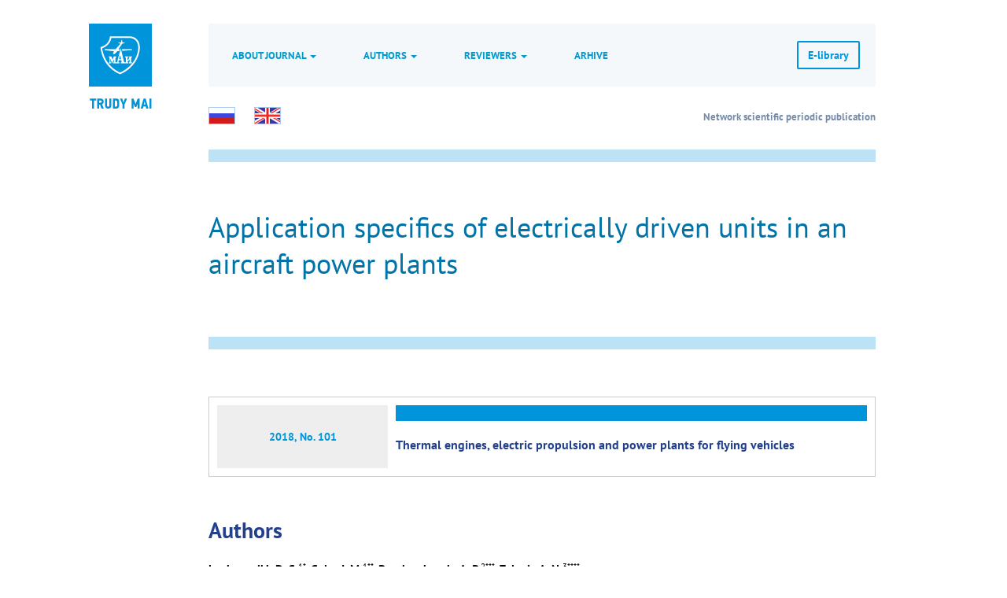

--- FILE ---
content_type: text/html; charset=UTF-8
request_url: https://trudymai.ru/eng/published.php?ID=96939
body_size: 7757
content:
<html>
<head>
<meta http-equiv="Content-Type" content="text/html; charset=UTF-8" />
<meta name="keywords" content="МАИ, московский авиационный институт, научные журналы, журнал, труды маи, наука" />
<meta name="description" content="В журнале Труды МАИ публикуются статьи, отражающие результаты научных исследований" />
<link href="/bitrix/cache/css/s4/trudymai_en/page_1f9f34455c3504dd2af1054a45a4b913/page_1f9f34455c3504dd2af1054a45a4b913_v1.css?17690080914016" type="text/css" rel="stylesheet"/>
<link href="/bitrix/cache/css/s4/trudymai_en/template_0a7714e83606e4708d78fdd2e183ae3c/template_0a7714e83606e4708d78fdd2e183ae3c_v1.css?17690080918735" type="text/css" rel="stylesheet" data-template-style="true"/>
<script  src="/bitrix/cache/js/s4/trudymai_en/template_3b76a725e23ebfa6c14928c0ea30c739/template_3b76a725e23ebfa6c14928c0ea30c739_v1.js?1769008091484"></script>

<meta charset="utf-8" />
<meta http-equiv="X-UA-Compatible" content="IE=edge" />
<meta name="viewport" content="width=device-width, initial-scale=1" />
<link rel="icon" href="https://dev.mai.ru/generic/images/favicon/1.6/favicon-2016.ico" type="image/x-icon" />
<link href="/bitrix/templates/trudymai_en/css/font.css" rel="stylesheet" />
<link href="/bitrix/templates/trudymai_en/bootstrap/css/bootstrap.min.css" rel="stylesheet" />
<link href="/bitrix/templates/trudymai_en/css/bs.css" rel="stylesheet" />
<link href="/bitrix/templates/trudymai_en/css/shared.css" rel="stylesheet" />
<link href="/bitrix/templates/trudymai_en/css/bx.css" rel="stylesheet" />

<title>Application specifics of electrically driven units in an aircraft power plants</title>
</head>

<body>
<div class="hidden">
<link href="/bitrix/css/main/font-awesome.css?143272446028777" type="text/css" rel="stylesheet" />
<div class="bx-breadcrumb" itemscope itemtype="http://schema.org/BreadcrumbList">
			<div class="bx-breadcrumb-item" id="bx_breadcrumb_0" itemprop="itemListElement" itemscope itemtype="http://schema.org/ListItem">
				
				<a href="/" title="Журнал «Труды МАИ»" itemprop="item">
					<span itemprop="name">Журнал «Труды МАИ»</span>
				</a>
				<meta itemprop="position" content="1" />
			</div>
			<div class="bx-breadcrumb-item" id="bx_breadcrumb_1" itemprop="itemListElement" itemscope itemtype="http://schema.org/ListItem">
				<i class="fa fa-angle-right"></i>
				<a href="/eng/" title="English version" itemprop="item">
					<span itemprop="name">English version</span>
				</a>
				<meta itemprop="position" content="2" />
			</div>
			<div class="bx-breadcrumb-item" id="bx_breadcrumb_2" itemprop="itemListElement" itemscope itemtype="http://schema.org/ListItem">
				<i class="fa fa-angle-right"></i>
				<a href="/eng/published.php?ID=96338" title="101" itemprop="item">
					<span itemprop="name">101</span>
				</a>
				<meta itemprop="position" content="3" />
			</div>
			<div class="bx-breadcrumb-item">
				<i class="fa fa-angle-right"></i>
				<span>Application specifics of electrically driven units in an aircraft power plants</span>
			</div><div style="clear:both"></div></div>

<div class="menu-sitemap-tree">
<ul>

	
	
						<li>
					<div class="page"></div>
					<div class="item-text"><a href="/index.php">О журнале</a></div>
				</li>
		
	
	

	
	
						<li>
					<div class="page"></div>
					<div class="item-text"><a href="/chief_editor.php">Главный редактор</a></div>
				</li>
		
	
	

	
	
						<li>
					<div class="page"></div>
					<div class="item-text"><a href="/board.php">Редакционная коллегия</a></div>
				</li>
		
	
	

	
	
						<li>
					<div class="page"></div>
					<div class="item-text"><a href="/ethics.php">Декларация об этике публикаций</a></div>
				</li>
		
	
	

	
	
						<li>
					<div class="page"></div>
					<div class="item-text"><a href="/demand.php">Требования к публикуемым статьям</a></div>
				</li>
		
	
	

	
	
						<li>
					<div class="page"></div>
					<div class="item-text"><a href="/submission.php">Порядок представления статей на публикацию</a></div>
				</li>
		
	
	

	
	
						<li>
					<div class="page"></div>
					<div class="item-text"><a href="/desicion.php">Порядок рецензирования и принятия решения о публикации статьи</a></div>
				</li>
		
	
	

	
	
						<li>
					<div class="page"></div>
					<div class="item-text"><a href="/abstract.php">Рекомендации по подготовке реферата</a></div>
				</li>
		
	
	

	
	
						<li>
					<div class="page"></div>
					<div class="item-text"><a href="/references.php">Рекомендации по подготовке пристатейного библиографического списка в романском алфавите (латинице) – «References»</a></div>
				</li>
		
	
	

	
	
						<li>
					<div class="page"></div>
					<div class="item-text"><a href="/published.php">Архив журнала</a></div>
				</li>
		
	
	

	
	
						<li>
					<div class="page"></div>
					<div class="item-text"><a href="/absracts-keywords.php">Аннотации и ключевые слова</a></div>
				</li>
		
	
	

	
	
						<li>
					<div class="page"></div>
					<div class="item-text"><a href="/bibliographic.php">Библиографические ссылки и аннотации статей</a></div>
				</li>
		
	
	

	
	
						<li>
					<div class="page"></div>
					<div class="item-text"><a href="/files.mai.ru/site/science/trudy/review_Trudy.docx">Форма рецензии (.docx)</a></div>
				</li>
		
	
	


</ul>
</div>
 
</div>




<div id="main" class="x-color-mai x-size-0">

	<div class="container">
		<div class="row">
			<div class="col-sm-2 col-md-2 col-lg-2">
				
				<div class="b-logo hidden-xs">
					<a href="https://mai.ru/" title="mai.ru" class="logo logo-label"><img src="/bitrix/templates/trudymai_en/img/logo.png" srcset="/bitrix/templates/trudymai_en/img/logo.png 1x, /bitrix/templates/trudymai_en/img/logo-2x.png 2x" alt="mai.ru" /></a>
					<a href="/eng" title="В начало" class="logo logo-title"><img src="/bitrix/templates/trudymai_en/img/label-en.png" srcset="/bitrix/templates/trudymai_en/img/label-en.png 1x, /bitrix/templates/trudymai_en/img/label-en-2x.png 2x" alt="Home page" /></a>
				</div>
				
			</div>
			<div class="col-sm-10 col-md-10 col-lg-9">
				<div class="b-nav">
				
				
				
									
					<nav class="navbar navbar-default">
						<div class="navbar-header">
							<button type="button" class="navbar-toggle collapsed" data-toggle="collapse" data-target="#navbar" aria-expanded="false" aria-controls="navbar">
								<span class="sr-only">Toggle navigation</span>
								<span class="icon-bar"></span>
								<span class="icon-bar"></span>
								<span class="icon-bar"></span>
							</button>
							
							<div class="b-logo navbar-brand visible-xs">
								<a href="https://mai.ru/" title="mai.ru" class="logo logo-label"><img src="/bitrix/templates/trudymai_en/img/logo.png" srcset="/bitrix/templates/trudymai_en/img/logo.png 1x, /bitrix/templates/trudymai_en/img/logo-2x.png 2x" alt="mai.ru" /></a>
								<a href="/eng" title="В начало" class="logo logo-title"><img src="/bitrix/templates/trudymai_en/img/label.png" srcset="/bitrix/templates/trudymai_en/img/label.png 1x, /bitrix/templates/trudymai_en/img/label-2x.png 2x" alt="Home page" /></a>									
							</div>
						</div>
						<div id="navbar" class="navbar-collapse collapse">
							<ul class="nav navbar-nav">
								<li class="dropdown">
									<a href="#" class="dropdown-toggle" data-toggle="dropdown" role="button" aria-haspopup="true" aria-expanded="false">About journal <span class="caret"></span></a>
									<ul class="dropdown-menu">
										<li><a href="/eng/about.php">About</a></li>
										<li><a href="/eng/chief_editor.php">Editor in Chief</a></li>
										<li><a href="/eng/board.php">Editorial Board</a></li>
										<li><a href="http://files.mai.ru/site/science/trudy/Statute_en.pdf">Statute of the journal (.pdf)</a></li>
									</ul>
								</li>
								<li class="dropdown">
									<a href="#" class="dropdown-toggle" data-toggle="dropdown" role="button" aria-haspopup="true" aria-expanded="false">Authors <span class="caret"></span></a>
									<ul class="dropdown-menu">
										<li><a href="/eng/ethics.php">Publication Ethics Statement</a></li>
										<li><a href="/eng/demand.php">Requirements for the published papers</a></li>
										
										<li><a href="/eng/submission.php">Order of submitting papers for publication</a></li>
										<li><a href="/eng/bibliographic.php">Bibliographic references</a></li>
										<li><a href="/eng/absracts-keywords.php">Abstracts and Keywords</a></li>
									</ul>
								</li>								
								<li class="dropdown">
									<a href="#" class="dropdown-toggle" data-toggle="dropdown" role="button" aria-haspopup="true" aria-expanded="false">Reviewers <span class="caret"></span></a>
									<ul class="dropdown-menu">
										<li><a href="/eng/ethics_reviewer.php">Publication Ethics Statement</a></li>
									</ul>
								</li>
								<li><a href="/eng/published.php">Arhive</a></li>
							</ul>
						</div>
					</nav>
				</div>
				<div class="b-subnav hidden-xs x-color-border">
			
					<a class="btn-default btn" href="https://elibrary.ru/title_about.asp?id=9178" id="subscribe">E-library</a>
					
					
								

										
					<div class="b-lang-toggler">
						<a class="btn-flag ru btn-image" title="Русскоязычная версия" href="/"><img src="/bitrix/templates/trudymai_en/img/flag-ru-32.gif" srcset="/bitrix/templates/trudymai_en/img/flag-ru-32.gif 1x, /bitrix/templates/trudymai_en/img/flag-ru-32.gif 2x" width="32" /></a>
						<a class="btn-flag uk btn-image" title="Switch to english" href="/eng/"><img src="/bitrix/templates/trudymai_en/img/flag-uk-32.gif" srcset="/bitrix/templates/trudymai_en/img/flag-uk-32.gif 1x, /bitrix/templates/trudymai_en/img/flag-uk-32.gif 2x" width="32" /></a>
					</div>

					<style type="text/css" scoped>
					
						
					@media screen and (max-width: 767px)
					{

					}					
					@media screen and (min-width: 768px) and (max-width: 991px)
					{		
						#about-tip
						{
							position : absolute;
							top : 30px;
							right : 100px;
							color : #758BA7;
						}	
					}				
					@media screen and (min-width: 992px)
					{						
						#about-tip
						{
							position : absolute;
							top : 30px;
							right : 0;
							color : #758BA7;
						}	
					}
					</style>					
					<p id="about-tip" class="text-bold text-sm j-marg-bottom-0">Network scientific periodic publication</p>
				</div>
				
				

				
				
				
				
				
				
				
				
			</div>
		</div>
		
				
		
		<div class="row">
			<div class="col-sm-12 col-sm-offset-0 col-md-10 col-md-offset-2 col-lg-9 col-lg-offset-2">
				<div class="b-separator x-color-border"></div>
			</div>
		</div>
		
		<div class="row">
			<div class="col-sm-12 col-sm-offset-0 col-md-10 col-md-offset-2 col-lg-9 col-lg-offset-2 j-relative j-m2">
				<h1 class="x-color-darkblue">Application specifics of electrically driven units in an aircraft power plants</h1>
			</div>
		</div>
		<div class="row">
			<div class="col-sm-12 col-sm-offset-0 col-md-10 col-md-offset-2 col-lg-9 col-lg-offset-2">
				<div class="b-separator x-color-border"></div>
			</div>
		</div>
		
		
		
		<div class="row">
			<div class="col-sm-12 col-sm-offset-0 col-md-10 col-md-offset-2 col-lg-9 col-lg-offset-2 j-m2">
			
			
	














	
<!--<div style="float:right"><a href="/published.php?ID=96939"><img src="/bitrix/templates/trudymai_en/images/ru.jpg"/></a></div>-->
<a id="switch-item-lang" class="hidden" data-lang="ru" href="/published.php?ID=96939"><img src="/bitrix/templates/trudymai_en/images/ru.jpg"/></a>





<div class="pubItem-info"><div class="pubItem-info-vol"><div id="volume"><a class=\"vol-name\" data-issue="101" href="/eng/published.php?ID=96338">2018, No. 101</a></div></div><div class="pubItem-info-cats"><h2 class="sectionParagraph _detail" style="margin-top:0;"></h2><h3 class="sectionParagraph _detail" style="font-size:16px;">Thermal engines, electric propulsion and power plants for flying vehicles</h3></div></div><br>

<h3 class="sectionParagraph">Аuthors</h3>
<span class="author-name _detail">Legkonogikh D. S.</span><sup>1</sup><sup>*</sup>, <span class="author-name _detail">Golev I. M.</span><sup>1</sup><sup>**</sup>, <span class="author-name _detail">Preobrazhensky A. P.</span><sup>2</sup><sup>***</sup>, <span class="author-name _detail">Zelenin A. N.</span><sup>3</sup><sup>****</sup>
<br><br>


1. Air force academy named after professor N.E. Zhukovskogo and Y. A. Gagarin, 54a Starye Bolshevikov str., Voronezh, 394064, Voronezh Region<br>
2. Voronezh Institute of high technologies, 73a, Lenina str., Voronezh, 394043, Russia<br>
3. UEC-Klimov, 11, Kantemirovskaya Str., Saint-Petersburg, 194100, Russia<br>
<br>

 *e-mail: stav-leg@mail.ru<br> **e-mail: imgolev@gmail.com<br> ***e-mail: app@vivt.ru<br> ****e-mail: z-designer@yandex.ru

<h3 class="sectionParagraph">Abstract</h3> <p style="text-align: justify;">
	 The article analyzes the work on&nbsp;the creation of&nbsp;electric drive units for aircraft and propulsion systems. The trends of&nbsp;gas turbine engines electrification are presented, the most important of&nbsp;which is&nbsp;replacement of&nbsp;mechanical and hydraulic actuators of&nbsp;propulsion unit by&nbsp;electric ones. The article demonstrates that application of&nbsp;electrically driven units in&nbsp;gas-turbine engine systems has a&nbsp;number of&nbsp;advantages associated with reduction mass and size parameters reduction, reliability increase, combat survivability and other operational properties of&nbsp;aircraft power plants. However, the effective implementation of&nbsp;these measures requires solution of&nbsp;some problematic issues of&nbsp;the development of&nbsp;onboard electric energy sources with high specific power. The review of&nbsp;domestic and foreign developments of&nbsp;electrically driven units for existing and prospective aircraft engines is&nbsp;presented. One of&nbsp;the possible options of&nbsp;fault-tolerant structural scheme of&nbsp;the fuel system of&nbsp;a&nbsp;twin-engine aircraft power plant with electric fuel pumps is&nbsp;proposed. This structural scheme will allow performing partial or&nbsp;full restoration of&nbsp;the fuel system in&nbsp;case of&nbsp;operational failures occurrence, as&nbsp;well as&nbsp;in&nbsp;the case of&nbsp;combat damages. The inference was drawn that at&nbsp;present application of&nbsp;electric drive for the units of&nbsp;relatively low power was most expedient.
</p>
<p style="text-align: justify;">
</p>
<p style="text-align: justify;">
	 For actual mass introduction of&nbsp;electrically driven units to&nbsp;aircraft systems it&nbsp;is&nbsp;necessary to&nbsp;carry out further works on&nbsp;assessing the possibility, feasibility and effectiveness of&nbsp;these measures.
</p></p>


<h3 class="sectionParagraph">Keywords:</h3> power plant, gas-turbine engine, electrically driven unit, fuel pump, automatic control system</p>

<h3 class="sectionParagraph">References</h3> <p style="text-align: justify;">
 <br>
</p>
<ol style="text-align: justify;">
	<li>
	<p>
		 Belkin Yu.S., Gulienko A.I., Gurevich O.S. Sistemy avtomaticheskogo upravleniya aviatsionnymi GTD (Automatic control systems of&nbsp;aircraft GTE), Moscow, Torus Press, 2011, 208&nbsp;p.
	</p>
 </li>
	<li>
	<p>
		 Gurevich O.S., Gulienko A.I. Klimovskie chteniya – 2017. Perspektivnye napravleniya razvitiya aviadvigatelestroeniya. Sbornik statei, (Saint Peterburg, 20&nbsp;Okt.&nbsp;2017), Saint Peterburg, Skifiya-print, 2017, pp.&nbsp;214 – 223.
	</p>
 </li>
	<li>
	<p>
		 Skibin V.A., Solonin V.I., Palkin V.A. Raboty vedushchikh aviadvigatelestroitel’nykh kompanii v&nbsp;obespechenie sozdaniya perspektivnykh aviatsionnykh dvigatelei (Works of&nbsp;leading aircraft engine companies on&nbsp;ensuring advanced aircraft engines creation), Moscow, TsIAM, 2010, 672&nbsp;p.
	</p>
 </li>
	<li>
	<p>
		 Legkonogikh D.S., Zelenin A.N. Problemy i&nbsp;perspektivy razvitiya dvigatelestroeniya. Sbornik trudov. (Samara, 22-24&nbsp;Jun.&nbsp;2016), Samara, Samarskii natsional’nyi issledovatel’skii universitet imeni akademika S.P. Koroleva, 2016, issue&nbsp;1, pp.&nbsp;207 – 208.
	</p>
 </li>
	<li>
	<p>
		 Trubaev P.A., Besedin P.V. Praktikum po&nbsp;gidravlicheskim mashinam i&nbsp;kompressoram (The workshop on&nbsp;hydraulic machinery and compressors), Belgorod, Izd-vo BelGTASM, 2001, 108&nbsp;p.
	</p>
 </li>
	<li>
	<p>
		 Stepher J. Bradbook. The case for embedded starter generator in&nbsp;military combat engine, 2009, ISABE Paper №&nbsp;2009-1242.
	</p>
 </li>
	<li>
	<p>
		 Legkonogikh D.S., Zelenin A.N. IV&nbsp;Vserossiiskaya nauchno-prakticheskaya konferentsiya “Akademicheskie Zhukovskie chteniya”. Sbornik statei, (Voronezh, 23-24 November 2016), Voronezh, VUNTs VVS “VVA”, 2017, pp.&nbsp;151 – 157.
	</p>
 </li>
	<li>
	<p>
		 A&nbsp;fly-by-wireless UAV platform based on&nbsp;a&nbsp;flexible and distributed system architecture, IEEE №&nbsp;1-4244-0726-5/06, 2006, pp.&nbsp;2359 – 2364.
	</p>
 </li>
	<li>
	<p>
		 Dedicated frequency allocation for aircraft onboard wireless systems. Boeing company. ICAO ACP WG-F Meeting, Nairobi, September 2007, available&nbsp;at:&nbsp;<a href="https://www.icao.int/safety/acp/ACPWGF/ACP-WG-F-17/WGF1719%20AVSI%20Aircraft%20Wireless%20spectrum.pdf">https://www.icao.int/safety/acp/ACPWGF/ACP-WG-F-17/WGF1719%20AVSI%20Aircraft%20Wireless%20spectrum.pdf</a>
	</p>
 </li>
	<li>
	<p>
		 Radio- frequency wireless flight-control systems, Dryden Flight Research Center. DRC-9609, NASA Tech Briefs, 2008, vol.&nbsp;21, no.&nbsp;10, 84&nbsp;p.
	</p>
 </li>
	<li>
	<p>
		 Securaplane Technologies Inc. Wireless technology intra-aircraft wireless data bus for essential and critical applications, available&nbsp;at: <a href="https://www.securaplane.com">https://www.securaplane.com</a>
	</p>
 </li>
	<li>
	<p>
		 Wireless sensor network for aircraft health monitoring. Honeywell Labs.&nbsp;2004, available&nbsp;at: <a href="http://www.arctic.umn.edu">www.arctic.umn.edu</a>. DOI: 10.1109/BROADNETS.2004.92
	</p>
 </li>
	<li>
	<p>
		 Gurevich O.S., Gol’berg F.D., Zuev S.A., Busurin V.I. Trudy MAI, 2017, no.&nbsp;93, available&nbsp;at: <a href="http://trudymai.ru/eng/published.php?ID=80286">http://trudymai.ru/eng/published.php?ID=80286</a>
	</p>
 </li>
	<li>
	<p>
		 Kreiner&nbsp;A., Lietzau K. The use of&nbsp;onboard real-time models for jet engine control. MTU Aero Engines, Germany, 2004, available&nbsp;at: <a href="http://docshare01.docshare.tips/files/5150/51504922.pdf">http://docshare01.docshare.tips/files/5150/51504922.pdf</a>
	</p>
 </li>
	<li>
	<p>
		 Legkonogikh D.S., Zelenin A.N. III Vserossiiskaya nauchno-prakticheskaya konferentsiya “Akademicheskie Zhukovskie chteniya”. Sbornik statei. (Voronezh, 25-26 noyabrya 2016), Voronezh, VUNTs VVS “VVA”, 2016. vol.&nbsp;2, pp.&nbsp;69 – 71.
	</p>
 </li>
	<li>
	<p>
		 Gurevich O.S. Sistemy avtomaticheskogo upravleniya aviatsionnymi gazoturbinnymi dvigatelyami. Trudy TsIAM №&nbsp;1346, Moscow, Torus Press, 2010, 264&nbsp;p.
	</p>
 </li>
	<li>
	<p>
		 Kontseptsiya SNTK im. N.D. Kuznetsova dlya GTD LA&nbsp;s&nbsp;polnym elektricheskim upravleniem, Aerokosmicheskoe obozrenie, 2006, no.&nbsp;1, 155&nbsp;p.
	</p>
 </li>
	<li>
	<p>
		 Zrelov V.A. Otechestvennye gazoturbinnye dvigateli. Osnovnye parametry i&nbsp;konstruktivnye skhemy (Domestic gas turbine engines. Basic parameters and structural schemes: study guide), Moscow, Mashinostroenie, 2005, 336&nbsp;p.
	</p>
 </li>
	<li>
	<p>
		 Zelenin A.N., Legkonogikh D.S. Klimovskie chteniya – 2017. Perspektivnye napravleniya razvitiya aviadvigatelestroeniya. Sbornik statei. (Saint Petersburg, 20&nbsp;Okt.&nbsp;2017), Saint Petersburg, Skifiya-print, 2017, pp.&nbsp;191 – 195.
	</p>
 </li>
	<li>
	<p>
		 Kotel’nikov V.R., Khrobystova O.V., Zrelov V.A., Ponomarev V.A. Dvigateli boevykh samoletov Rossii (The engines of&nbsp;combat aircraft of&nbsp;Russia), Rybinsk, Mediarost, 2017, 616&nbsp;p.
	</p>
 </li>
</ol>
<p>
</p>
  
<br>
<a class="btn btn-default item-download" href="/upload/iblock/654/Legkonogikh_Golev_Preobrazhenskiy_Zelenin_rus.pdf?lang=en&issue=101">Download</a><BR><BR>






		


			</div>
		</div>
	
		
		
		
			
		<div class="row">
			<div class="col-sm-12 col-sm-offset-0 col-md-10 col-md-offset-2 col-lg-9 col-lg-offset-2">
				<div class="b-separator x-color-border"></div>
								<table class="text-sm responsive text-top j-marg-top-md"><tbody><tr>
					<td class="j-padd-right">
						<p><a href="https://mai.ru">mai.ru</a> &mdash; informational site MAI</p>
						<p class="text-xs">Copyright © 2000-2026 by MAI</p>
					</td>
					<td class="text-right"><a href="https://mai.ru/auth.php?backurl=/vestnik/index.php">Вход</a></td>
				</tr></tbody></table>
				
			</div>
		</div>
			
	</div>


</div>





<script src="/bitrix/templates/trudymai_en/bootstrap/js/jquery-1.11.1.min.js"></script>
<script src="/bitrix/templates/trudymai_en/bootstrap/js/bootstrap.min.js"></script>
<!-- Yandex.Metrika counter -->
<script type="text/javascript" >
    (function (d, w, c) {
        (w[c] = w[c] || []).push(function() {
            try {
                w.yaCounter50220238 = new Ya.Metrika2({
                    id:50220238,
                    clickmap:true,
                    trackLinks:true,
                    accurateTrackBounce:true
                });
            } catch(e) { }
        });

        var n = d.getElementsByTagName("script")[0],
            s = d.createElement("script"),
            f = function () { n.parentNode.insertBefore(s, n); };
        s.type = "text/javascript";
        s.async = true;
        s.src = "https://mc.yandex.ru/metrika/tag.js";

        if (w.opera == "[object Opera]") {
            d.addEventListener("DOMContentLoaded", f, false);
        } else { f(); }
    })(document, window, "yandex_metrika_callbacks2");
</script>
<noscript><div><img src="https://mc.yandex.ru/watch/50220238" style="position:absolute; left:-9999px;" alt="" /></div></noscript>
<!-- /Yandex.Metrika counter -->
<script src="/bitrix/templates/trudymai_en/utils.js"></script>
</body>
</html>

--- FILE ---
content_type: text/css
request_url: https://trudymai.ru/bitrix/cache/css/s4/trudymai_en/page_1f9f34455c3504dd2af1054a45a4b913/page_1f9f34455c3504dd2af1054a45a4b913_v1.css?17690080914016
body_size: 908
content:


/* Start:/bitrix/templates/.default/components/bitrix/news.detail/pub_eng/style.css?13657567211245*/
/* ����� ��� ������ */
.issue_propsHeader {
	margin:0px;
}

.issue_propsTable {
	background-color:#6d6d6d;
}

.issue_propsName {
	background-color:#f3f3f3;
	font-weight:bold;
}

.issue_propsValue {
	background-color:#ffffff;
}

.issue_propsSourceList {
	margin-bottom:10px;
}



/* ����� ��� ������� */
.magazine_propsHeader {
	margin:0px;
}

.magazine_propsTable {
	background-color:#6d6d6d;
}

.magazine_propsName {
	background-color:#f3f3f3;
	font-weight:bold;
}

.magazine_propsValue {
	background-color:#ffffff;
}

.magazine_propsSourceList {
	margin-bottom:10px;
}



/* ����� ��� �������� */
.textbook_propsHeader {
	margin:0px;
}

.textbook_propsTable {
	background-color:#6d6d6d;
}

.textbook_propsName {
	background-color:#f3f3f3;
	font-weight:bold;
}

.textbook_propsValue {
	background-color:#ffffff;
}

.textbook_propsSourceList {
	margin-bottom:10px;
}


/* ����� ��� ������ */
.article_propsHeader {
	margin:0px;
}

.article_propsTable {
	background-color:#6d6d6d;
}

.article_propsName {
	background-color:#f3f3f3;
	font-weight:bold;
}

.article_propsValue {
	background-color:#ffffff;
}

.article_propsSourceList {
	margin-bottom:10px;
}
/* End */


/* Start:/bitrix/templates/.default/components/bitrix/news.list/re_publications/style.css?14283288452339*/
/* ��������� ������� ��������� ������ */
.list_element{
	MARGIN:0PX;
	padding:0px;
}
.list_element td{
	padding-top:5px;
	padding-bottom:5px;
	MARGIN:0PX;
}


/*--------------------------------------------*/
/* �������� ������� */
.sectionParagraph {
	padding:0px;
	MARGIN:0PX;
	padding-top:5px;
	padding-bottom:0px;
	color: #23408F;
}


/*-----------------------------------------*/
/* ������ */
.authorsParagraph {
	MARGIN:0PX;
	padding:0px;
	Font-size: 90%;
	color:#4F4F4F;	
}


/*-----------------------------------------*/
/* ������� ������ */
A.hyde_link {
	Text-decoration: none;
	color: #4F4F4F;
}
A.hyde_link:hover {
	Text-decoration: underline;
	color: RED;
}
A.hyde_link:focus {
	Text-decoration: underline;
}


/*-----------------------------------------*/
/* ���������� ��������� */
.propsHeader {
	Font-size: 110%;
	MARGIN:0PX;
	padding:0px;
	margin-top:0px;
	margin-bottom:0px;
}


.default_announceParagraph {
	margin:0px;
	margin-top:10px;
}

.default_chaps_hr {
	margin:0px;
	margin-top:15px;
	margin-bottom:15px;
	background-color:#663333;
}

.default_pubs_hr {
	margin:0px;
	margin-top:10px;
	margin-bottom:10px;
	background-color:#E0E0E0;
}




/* ����� ��� ������ */
.issue_announceParagraph {
	margin:0px;
	margin-top:10px;
}


.issue_chaps_hr {
	margin:0px;
	margin-top:15px;
	margin-bottom:15px;
	background-color:#663333;
}

.issue_pubs_hr {
	margin:0px;
	margin-top:10px;
	margin-bottom:10px;
	background-color:#E0E0E0;
}




/* ����� ��� ������� */
.magazine_announceParagraph {
	margin:0px;
	margin-top:10px;
}


.magazine_chaps_hr {
	margin:0px;
	margin-top:15px;
	margin-bottom:15px;
	background-color:#663333;
}

.magazine_pubs_hr {
	margin:0px;
	margin-top:10px;
	margin-bottom:10px;
	background-color:#E0E0E0;
}




/* ����� ��� �������� */
.textbook_announceParagraph {
	margin:0px;
	margin-top:10px;
}


.textbook_chaps_hr {
	margin:0px;
	margin-top:15px;
	margin-bottom:15px;
	background-color:#663333;
}

.textbook_pubs_hr {
	margin:0px;
	margin-top:10px;
	margin-bottom:10px;
	background-color:#E0E0E0;
}




/* ����� ��� ������ */
.article_announceParagraph {
	margin:0px;
	margin-top:10px;
}


.article_chaps_hr {
	margin:0px;
	margin-top:15px;
	margin-bottom:15px;
	background-color:#663333;
}

.article_pubs_hr {
	margin:0px;
	margin-top:10px;
	margin-bottom:10px;
	background-color:#E0E0E0;
}



/* End */
/* /bitrix/templates/.default/components/bitrix/news.detail/pub_eng/style.css?13657567211245 */
/* /bitrix/templates/.default/components/bitrix/news.list/re_publications/style.css?14283288452339 */


--- FILE ---
content_type: text/css
request_url: https://trudymai.ru/bitrix/cache/css/s4/trudymai_en/template_0a7714e83606e4708d78fdd2e183ae3c/template_0a7714e83606e4708d78fdd2e183ae3c_v1.css?17690080918735
body_size: 2090
content:


/* Start:/bitrix/components/bitrix/breadcrumb/templates/.default/style.min.css?1479800461467*/
.bx-breadcrumb{margin:10px 0}.bx-breadcrumb i{color:#b5bdc2;line-height:13px;font-size:12px;vertical-align:middle;margin-right:5px}.bx-breadcrumb .bx-breadcrumb-item{float:left;margin-bottom:10px;white-space:nowrap;line-height:13px;vertical-align:middle;margin-right:10px}.bx-breadcrumb .bx-breadcrumb-item span{font-family:"Open Sans",Arial,"Helvetica Neue",Helvetica,sans-serif;font-size:13px;white-space:normal}.bx-breadcrumb .bx-breadcrumb-item a{border-bottom:0}
/* End */


/* Start:/bitrix/components/bitrix/menu/templates/list/style.css?1370332521897*/
/*div.menu-sitemap-tree
{
	font-size:100%;
}

div.menu-sitemap-tree ul
{
	list-style-type: none;
	margin: 0; 
	padding: 0 1em 0 0;
}

div.menu-sitemap-tree ul ul
{
	width: auto;
	margin:-0.75em 0 0 0;
	padding: 0 0 0 0.75em;
}

div.menu-sitemap-tree li
{
	margin: 0 0 -0.85em 0;
	padding:0;
}

div.menu-sitemap-tree li li
{
	margin: 0 0 -0.85em 0.5em; 
	padding:0;
}

div.menu-sitemap-tree li.close ul
{
	display: none;
}

div.menu-sitemap-tree div.item-text
{
	position:relative;
	top:-19px;left:19px;
}

/*Icons*/
/*div.folder, div.page
{
	background-repeat:no-repeat;
	width:17px;
	height:17px;
	vertical-align:top;
}
div.folder{cursor:pointer; cursor: hand;background-image:url(/bitrix/components/bitrix/menu/templates/list/images/folder_open.gif);}
div.menu-sitemap-tree li.close div.folder{background-image:url(/bitrix/components/bitrix/menu/templates/list/images/folder_close.gif);}
div.page{background-image:url(/bitrix/components/bitrix/menu/templates/list/images/page.gif);}
li{list-style-image:none; list-style-type:disc;}*/
/* End */


/* Start:/bitrix/templates/trudymai_en/styles.css?15524625341113*/
h1
{
	margin:0; padding:0;
	font-size:120%;
	margin-bottom:15px;
	padding-bottom:5px;
	padding-top:14px;
	border-bottom:1px solid #CCCCCC
}

h2
{
	padding-top:10px;
	padding-bottom:3px;
//	border-bottom:1px solid #CCCCCC;
}


h2, h3, h4 {
	font-size:100%;
}

/*Information block*/
.information-block
{
	width:180px;
	margin-bottom:16px;
}

.information-block-head
{
	color:#BC262C;
	font-weight:bold;
	font-size:85%;
	border-bottom:1px solid #CCCCCC;
	margin-bottom:4px;
	padding-bottom:5px;
}

.information-block-body
{
	font-size:85%;
	color:#737373;
	margin-right:20px;
}

/*Content block*/
.content-block
{
	border-top-color:#E4E4E4;
	background:#F5F5F5;
	margin-bottom:5px;
	width:100%;
}

.content-block-head
{
	background-image:url(/bitrix/templates/trudymai_en/images/content_block_bg.gif);
	font-weight:bold;
	font-size:95%;
	margin:2px;
	padding: 5px 9px;
}

.content-block-body
{
	padding:4px 5px;
	width:100%;
}

code
{
	font-size:100%;
	font-weight:normal;
	display:block;
	padding:1.5em 1em 1em 1em;
	border-style:solid;
	border-width:1px;
	border-width:1px 0;
	margin:1em 0;
	background-color:#F5F5F5;
	font-family:sans-serif;
}
/* End */


/* Start:/bitrix/templates/trudymai_en/template_styles.css?15524625345420*/
body {
MARGIN:0PX;
PADDING:0PX;

}
H1 {
Font-weight: normal; Font-size: 1.4em;
Margin-top: 2ex;
Margin-bottom: 1ex;
color: #23408F;

}
H2 {
Font-weight: normal; Font-size: 1.2em;
Margin-top: 2ex;
Margin-bottom: 1ex;
color: #23408F;

}
UL {
Margin-left: 2.5ex;
Margin-top: 0px; 
Margin-right: 0px;
Margin-bottom: 0px; 
Padding-top: 0px; 
Padding-right: 0px;
Padding-bottom: 0px; 
Padding-left: 0px;
}
HR {
Border-color: #939598;
BORDER-TOP-WIDTH:1PX;
BORDER-TOP-STYLE:SOLID;
BORDER-BOTTOM-STYLE:NONE;
BORDER-LEFT-STYLE:NONE;
BORDER-RIGHT-STYLE:NONE;
BORDER-COLLAPSE:COLLAPSE;

}
A:hover {
color: RED;

}
IMG.img_float_left {
Text-align: left; Vertical-align: top;
Margin-right: 1em;
Padding-top: 0px; Padding-right: 0px;
Padding-bottom: 0px; Padding-left: 0px;
Border-color: GRAY;
Border-style: solid;
Border-width: 1px;
Display: inline;
Float: left;

}
A.hyde_link {
Text-decoration: none;
color: #58585A;

}
A.hyde_link:hover {
Text-decoration: underline;
color: RED;

}
A.hyde_link:focus {
Text-decoration: underline;

}
table.window {
Text-align: center;
Border-style: none;
Border-width: 0px;
Height: 100%; Width: 100%;
BORDER-COLLAPSE:COLLAPSE;
OUTLINE-WIDTH:0PX;
WIDTH:100%;
MARGIN:0PX;
PADDING:0PX;

}
table.head {
Text-align: center;
Border-color: #939598;
Width: 992px;
BORDER-COLLAPSE:COLLAPSE;
BORDER-LEFT-STYLE:SOLID;
BORDER-LEFT-WIDTH:1PX;
BORDER-RIGHT-STYLE:SOLID;
BORDER-RIGHT-WIDTH:1PX;
BORDER-BOTTOM-STYLE:SOLID;
BORDER-BOTTOM-WIDTH:1PX;
MARGIN:0PX;
PADDING:0PX;
OUTLINE-COLOR:#C0C0C0;

}
table.content {
Border-color: #939598;
BackGround-color: WHITE;
Width: 992px;
 BORDER-BOTTOM-STYLE:SOLID;
BORDER-BOTTOM-WIDTH:1PX;
BORDER-LEFT-STYLE:SOLID;
BORDER-LEFT-WIDTH:1PX;
BORDER-RIGHT-STYLE:SOLID;
BORDER-RIGHT-WIDTH:1PX;
OUTLINE-WIDTH:0PX;
BORDER-COLLAPSE:COLLAPSE;
MARGIN:0PX;
PADDING:0PX;

}
table.foot {
Font-Family: Arial;
Font-size: 0.8em;
Border-color: #939598;
BackGround-color: #E7E7E8;
Width: 992px;
BORDER-COLLAPSE:COLLAPSE;
BORDER-LEFT-STYLE:SOLID;
BORDER-LEFT-WIDTH:1PX;
BORDER-RIGHT-STYLE:SOLID;
BORDER-RIGHT-WIDTH:1PX;
MARGIN:0PX;
PADDING:0PX;
OUTLINE-COLOR:#C0C0C0;

}
td.td_content {
BackGround-Image: url("/bg.gif");
}
td.content_left_col {
Text-align: left; Vertical-align: top;
Margin-top: 0px; Margin-right: 0px;
Margin-bottom: 0px; Margin-left: 0px;
Padding-top: 0px; Padding-right: 0px;
Padding-bottom: 0px; Padding-left: 0px;
Border-color: #939598;
BackGround-color: #EFEFEF;
 BORDER-BOTTOM-STYLE:NONE;
BORDER-BOTTOM-WIDTH:1PX;
BORDER-COLLAPSE:COLLAPSE;
BORDER-LEFT-STYLE:SOLID;
BORDER-LEFT-WIDTH:1PX;
BORDER-RIGHT-STYLE:SOLID;
BORDER-RIGHT-WIDTH:1PX;
OUTLINE-WIDTH:0PX;
WIDTH:248PX;

}
td.content_center_col {
Text-align: left; Vertical-align: top;
Margin-top: 0px; Margin-right: 0px;
Margin-bottom: 0px; Margin-left: 0px;
Padding-top: 0px; Padding-right: 0px;
Padding-bottom: 0px; Padding-left: 0px;
Border-color: #939598;
BORDER-BOTTOM-STYLE:NONE;
BORDER-BOTTOM-WIDTH:1PX;
BORDER-COLLAPSE:COLLAPSE;
BORDER-LEFT-STYLE:SOLID;
BORDER-LEFT-WIDTH:1PX;
BORDER-RIGHT-STYLE:SOLID;
BORDER-RIGHT-WIDTH:1PX;
OUTLINE-WIDTH:0PX;

}
td.content_right_col {
Text-align: left; Vertical-align: top;
Border-color: #939598;
BORDER-BOTTOM-STYLE:NONE;
BORDER-BOTTOM-WIDTH:1PX;
BORDER-COLLAPSE:COLLAPSE;
BORDER-LEFT-STYLE:SOLID;
BORDER-LEFT-WIDTH:1PX;
BORDER-RIGHT-STYLE:SOLID;
BORDER-RIGHT-WIDTH:1PX;
MARGIN:13PX;
OUTLINE-WIDTH:0PX;
PADDING:3PX;
WIDTH:248;

}
td.nav_chain {
Font-Family: Arial;
Font-size: 0.8em;
Text-align: left;
Margin-top: 0px; Margin-right: 0px;
Margin-bottom: 0px; Margin-left: 0px;
Padding-top: 5px; Padding-right: 5px;
Padding-bottom: 5px; Padding-left: 5px;
color: #939598; Border-color: #939598;
BackGround-color: #E7E7E8;
Height: 17px;
BORDER-BOTTOM-STYLE:SOLID;
BORDER-BOTTOM-WIDTH:1PX;
}
td.nav_chain .bx_breadcrumbs {
 margin: 0;
}
td.nav_chain .bx_breadcrumbs li, td.nav_chain .bx_breadcrumbs span, td.nav_chain .bx_breadcrumbs a, td.nav_chain .bx_breadcrumbs a:hover {
 font: normal normal 400 12.8px/15.36px Arial;
 color: black;
}

div.section_name {
Font-Family: Arial;
Font-weight: bold; Font-size: 0.8em;
color: #58585A; Border-color: #939598;
BackGround-color: #E7E7E8;
PADDING:5PX;
BORDER-TOP-STYLE:SOLID;
BORDER-TOP-WIDTH:1PX;

}
div.section_name_0 {
Font-Family: Arial;
Font-weight: bold; Font-size: 0.8em;
color: #58585A; Border-color: #939598;
BackGround-color: #E7E7E8;
PADDING:5PX;

}
DIV.content_block {
Font-Family: serif;
Font-weight: normal; Font-size: 1em;
Vertical-align: top;
Margin-top: 5px; Margin-right: 5px;
Margin-bottom: 2em; Margin-left: 5px;
Padding-top: 0px; Padding-right: 0px;
Padding-bottom: 0px; Padding-left: 0px;
color: #58585A;

}
DIV.content_block_center {
Font-Family: serif;
Font-weight: normal; Font-size: 1em;
Vertical-align: top;
Margin-top: 0.5em; Margin-right: 1.5em;
Margin-bottom: 3em; Margin-left: 1.5em;
Padding-top: 0px; Padding-right: 0px;
Padding-bottom: 0px; Padding-left: 0px;
color: #58585A;

}
TABLE.photogal {
MARGIN:0PX;
PADDING:0PX;
BORDER-COLLAPSE:COLLAPSE;
OUTLINE-WIDTH:0PX;

}
TABLE.photogal TD {
Text-align: center; Vertical-align: middle;
Height: 170px; Width: 170px;
MARGIN:0PX;
PADDING:3PX;
BORDER-COLLAPSE:COLLAPSE;
OUTLINE-WIDTH:0PX;

}
TABLE.photogal IMG {
Margin-top: 0px; Margin-right: 0em;
Margin-bottom: 0px; Margin-left: 0px;
Padding-top: 5px; Padding-right: 5px;
Padding-bottom: 5px; Padding-left: 5px;
Border-color: #939598;
Border-style: solid;
Border-width: 1px;
BORDER-COLLAPSE:COLLAPSE;

}

/* End */
/* /bitrix/components/bitrix/breadcrumb/templates/.default/style.min.css?1479800461467 */
/* /bitrix/components/bitrix/menu/templates/list/style.css?1370332521897 */
/* /bitrix/templates/trudymai_en/styles.css?15524625341113 */
/* /bitrix/templates/trudymai_en/template_styles.css?15524625345420 */


--- FILE ---
content_type: text/css
request_url: https://trudymai.ru/bitrix/templates/trudymai_en/css/font.css
body_size: 653
content:

@font-face {font-family: 'PT Sans'; 
	src: url('../fonts/PTSansWeb/pts55f_w.eot'); 
	src: local('PT Sans'), url('../fonts/PTSansWeb/PTS55F_W.eot?#iefix') format('embedded-opentype'), url('../fonts/PTSansWeb/PTS55F_W.woff') format('woff'),url('../fonts/PTSansWeb/PTS55F_W.ttf') format('truetype'), url('../fonts/PTSansWeb/PTS55F_W.svg#PTSans-Regular') format('svg');}

@font-face {font-family: 'PT Sans'; 
	font-style: italic;
	src: url('../fonts/PTSansWeb/pts56f_w.eot'); 
	src: local('PT Sans Italic'), url('../fonts/PTSansWeb/PTS56F_W.eot?#iefix') format('embedded-opentype'), url('../fonts/PTSansWeb/PTS56F_W.woff') format('woff'),url('../fonts/PTSansWeb/PTS56F_W.ttf') format('truetype'), url('../fonts/PTSansWeb/PTS56F_W.svg#PTSans-Italic') format('svg');}

@font-face {font-family: 'PT Sans';
	src: url('../fonts/PTSansWeb/pts75f_w.eot');
	font-style: normal;
	font-weight: bold; 
	src: local('PT Sans Bold'), url('../fonts/PTSansWeb/PTS75F_W.eot?#iefix') format('embedded-opentype'), url('../fonts/PTSansWeb/PTS75F_W.woff') format('woff'),url('../fonts/PTSansWeb/PTS75F_W.ttf') format('truetype'), url('../fonts/PTSansWeb/PTS75F_W.svg#PTSans-Bold') format('svg');}

@font-face {font-family: 'PT Sans';
	font-style: italic;
	font-weight: bold; 
	src: url('../fonts/PTSansWeb/pts76f_w.eot'); 
	src: local('PT Sans Bold Italic'), url('../fonts/PTSansWeb/PTS76F_W.eot?#iefix') format('embedded-opentype'), url('../fonts/PTSansWeb/PTS76F_W.woff') format('woff'),url('../fonts/PTSansWeb/PTS76F_W.ttf') format('truetype'), url('../fonts/PTSansWeb/PTS76F_W.svg#PTSans-BoldItalic') format('svg');}

@font-face {font-family: 'PT Sans Caption'; 
	src: url('../fonts/PTSansWeb/ptc55f_w.eot');
	src: local('PT Sans Caption'), url('../fonts/PTSansWeb/PTC55F_W.eot?#iefix') format('embedded-opentype'), url('../fonts/PTSansWeb/PTC55F_W.woff') format('woff'),url('../fonts/PTSansWeb/PTC55F_W.ttf') format('truetype'), url('../fonts/PTSansWeb/PTC55F_W.svg#PTSans-Caption') format('svg');}

@font-face {font-family: 'PT Sans Caption';
	font-weight: bold; 
	src: url('../fonts/PTSansWeb/ptc75f_w.eot');
	src: local('PT Sans Caption Bold'), url('../fonts/PTSansWeb/PTC75F_W.eot?#iefix') format('embedded-opentype'), url('../fonts/PTSansWeb/PTC75F_W.woff') format('woff'),url('../fonts/PTSansWeb/PTC75F_W.ttf') format('truetype'), url('../fonts/PTSansWeb/PTC75F_W.svg#PTSans-CaptionBold') format('svg');}

@font-face {font-family: 'PT Sans Narrow';
	src: url('../fonts/PTSansWeb/ptn57f_w.eot');
	src: local('PT Sans Narrow'), url('../fonts/PTSansWeb/PTN57F_W.eot?#iefix') format('embedded-opentype'), url('../fonts/PTSansWeb/PTN57F_W.woff') format('woff'),url('../fonts/PTSansWeb/PTN57F_W.ttf') format('truetype'), url('../fonts/PTSansWeb/PTN57F_W.svg#PTSans-Narrow') format('svg');}

@font-face {font-family: 'PT Sans Narrow';
	font-weight: bold; 
	src: url('../fonts/PTSansWeb/ptn77f_w.eot');
	src: local('PT Sans Narrow Bold'), url('../fonts/PTSansWeb/PTN77F_W.eot?#iefix') format('embedded-opentype'), url('../fonts/PTSansWeb/PTN77F_W.woff') format('woff'),url('../fonts/PTSansWeb/PTN77F_W.ttf') format('truetype'), url('../fonts/PTSansWeb/PTN77F_W.svg#PTSans-NarrowBold') format('svg');}

	
	

@font-face{ 
	font-family: 'Roboto';
	src: url('../fonts/Roboto/Roboto-Regular-webfont.eot');
	src: url('../fonts/Roboto/Roboto-Regular-webfont.eot?iefix') format('eot'),
	     url('../fonts/Roboto/Roboto-Regular-webfont.woff') format('woff'),
	     url('../fonts/Roboto/Roboto-Regular-webfont') format('truetype'),
	     url('../fonts/Roboto/Roboto-Regular-webfont.svg#webfont') format('svg');
		 font-style : normal;
}
@font-face{ 
	font-family: 'RobotoLight';
	src: url('../fonts/Roboto/Roboto-Light-webfont.eot');
	src: url('../fonts/Roboto/Roboto-Light-webfont.eot?iefix') format('eot'),
	     url('../fonts/Roboto/Roboto-Light-webfont.woff') format('woff'),
	     url('../fonts/Roboto/Roboto-Light-webfont.ttf') format('truetype'),
	     url('../fonts/Roboto/Roboto-Light-webfont.svg#webfont') format('svg');
	font-style : normal;
}

	

--- FILE ---
content_type: text/css
request_url: https://trudymai.ru/bitrix/templates/trudymai_en/css/bs.css
body_size: 708
content:


	.navbar					{	border: none;	margin-bottom: 0; }
	.navbar-collapse		{	padding-left: 0;		}
	.navbar-brand			{	padding: 0 10px 0 0;	}
	.navbar-nav > li > a	{	font-weight: bold;		}
	.btn.btn-primary		{	border: none;			}
	.navbar-header			{	padding-bottom: 15px;	}
	
	.x-color-mai .navbar-default .navbar-toggle				{	border-color: #BCE3F5;		}
	.x-color-mai .navbar-default .navbar-toggle .icon-bar	{	background-color: #0095DA;	}
	.x-color-mai .navbar-default .navbar-toggle:hover, 
	.x-color-mai .navbar-default .navbar-toggle:focus		{	background-color: #BCE3F5;	}
	
	.x-size-0 .navbar-nav > li > a
	{
		padding-left	: 30px;
		padding-right	: 30px;
		text-transform	: uppercase;
		font-size		: 90%;	
	}
	.x-size-0 .navbar-nav .dropdown-menu			{	font-size : 100%;	}
	.x-size-0 .navbar-nav .dropdown-menu > li > a	{	padding : 10px 25px 10px 25px;	}
	
@media screen and (min-width: 768px)
{
	.dropdown-menu
	{
		border : none;
		-webkit-box-shadow: 0 6px 10px rgba(0,0,0,0.09);
		box-shadow: 0 6px 10px rgba(0,0,0,0.09);
		background-color : #0095DA;
	}
	.dropdown-menu li > a		{	color: white;	font-weight: bold;	font-size: 110%;	}
	.dropdown-menu>li>a:hover, 
	.dropdown-menu>li>a:focus	{	color: #0095da;	background-color: white;	}
    
}
@media screen and (max-width: 767px)
{
	.x-size-0 .navbar-nav .dropdown-menu > li > a, 
	.x-size-0 .navbar-nav .dropdown-menu .dropdown-header 	{	padding : 10px 15px 10px 30px !important;	}
}


.x-color-mai .btn.btn-default
{
	color 		: #0095DA;
	font-weight : bold;
	border 		: 2px solid #0095DA;
	background 	: none;
}
.x-color-mai .btn.btn-default:hover,
.x-color-mai .btn.btn-default:focus,
.x-color-mai .btn.btn-default:active,
.x-color-mai .btn-group.open .btn.btn-default:hover,
.x-color-mai .btn-group.open .btn.btn-default:focus,
.x-color-mai .btn-group.open .btn.btn-default:active
{
	background 		: none;
	color			: #005176;
	border-color 	: #005176;
}
.x-color-mai .btn-group.open .btn.btn-default:hover,
.x-color-mai .btn-group.open .btn.btn-default:focus,
.x-color-mai .btn-group.open .btn.btn-default:active
{
	color : #5c5c5c;
}

--- FILE ---
content_type: text/css
request_url: https://trudymai.ru/bitrix/templates/trudymai_en/css/shared.css
body_size: 2914
content:

	body	{	font-family: "PT Sans", sans-serif;		color: black;	}
	#main	{	padding: 30px 0 50px;		}
	
@media screen and (min-width: 1200px)
{
	.b-logo										{	margin: 0 auto;				}
}
	.b-logo .logo								{	height: 80px;	width: 80px;	display: inline-block;		}
	.b-logo .logo-title							{	height: auto;					}
	.x-color-mai .b-logo .logo-label			{	background-color: #0095da;		}
	.x-color-mai .b-logo .logo-label:hover,
	.x-color-mai .b-logo .logo-label:focus,
	.x-color-mai .b-logo .logo-label:active		{	background-color: #0089C9;		}
	.x-color-mai .b-logo .logo-title:hover,
	.x-color-mai .b-logo .logo-title:focus,
	.x-color-mai .b-logo .logo-title:active		{	background-color: #D1ECF8;		}
@media screen and (min-width: 768px)
{
	.b-logo										{	width: 80px;									}	
	.x-color-mai .b-logo .logo-title			{	border:none;/*border-bottom	: 2px solid #BCE3F5;			*/}
	.b-separator								{	border-top		: 16px solid;	height: 16px;	}
}
@media screen and (max-width: 767px)
{
	.b-separator
	{
		border-top	: 8px solid;
		height		: 8px;
	}
}

	.x-color-mai #title-x
	{
		position	: absolute;
		width		: 280px;
		height		: 19px;
		top			: -19px;
		right		: 15px;
		padding-left: 18px;
		background-color : white;
	}
	#slide-0-plane-xs
	{
		display : none;
	}		
	
	

@media screen and (max-width: 767px)
{
	#main
	{
		padding : 20px 0 30px;
	}
	.navbar-default
	{
		background : none;
		margin-bottom : 0;
	}
	.b-nav
	{
		padding-top	: 15px;
	}
	.x-color-mai .b-nav
	{
		border-top		: 8px solid #BCE3F5;
	}
	.x-color-mai .b-logo .logo-title
	{
		border-bottom 	: 0;
		margin-left		: 10px;
		margin-right	: 10px;
	}	
	.b-separator
	{
		border-top	: 8px solid;
		height		: 8px;
	}
	

}
	.b-separator-mail		
	{	
		height : 16px;
		background: url('../img/bg-x-letter.png') repeat-x left top;
	}
	.x-color-mai .b-logo .logo-title:hover,
	.x-color-mai .b-logo .logo-title:focus,
	.x-color-mai .b-logo .logo-title:active
	{
		border-color : #0089C9;
	}
	.x-color-mai .navbar-brand
	{
		background-color : white;
	}
	.b-subnav
	{
		position : relative;
		height : 80px;
	}

	
@media screen and (min-width: 768px) and (max-width: 991px)
{
	#startslide			
	{
		height : 300px;
		background: url('../img/main-sm.png') no-repeat left top; 
	}
	#subscribe
	{
		position : absolute;
		top : 22px;
		right : 0;
	}
	.b-lang-toggler
	{
		position : absolute;
		top : 25px;
	}
	.b-lang-toggler .btn-flag
	{
		display : inline-block;
		opacity : 0.9;
		margin-right : 20px;
		border : 1px solid;
	}
}
@media screen and (min-width: 992px)
{
	#startslide			
	{
		height : 300px;
		background: url('../img/main.png') no-repeat left top; 
	}	
	#subscribe
	{
		position : absolute;
		top : -58px;
		right : 20px;
	}
	.b-lang-toggler
	{
		position : absolute;
		top : 25px;
	}
	.b-lang-toggler .btn-flag
	{
		display : inline-block;
		opacity : 0.9;
		margin-right : 20px;
		border : 1px solid;
	}
}

	.j-border			{	border : 1px solid;			}

	.text-h				{	line-height	: 160%;			}
	.text-h-lg			{	line-height	: 180%;			}
	.text-xs			{	font-size	: 85%;			}
	.text-sm			{	font-size	: 90%;			}
	.text-md			{	font-size	: 110%;			}
	.text-lg			{	font-size	: 120%;			}
	.text-uc			{	text-transform : uppercase;	}
	.text-monospace		{	font-family : monospace;	}
	.text-indicate		{	font-family : "RobotoLight"; font-size : 130%;	}
	.text-bold			{	font-weight : bold;			}
	.text-top			{	vertical-align : top;		}
	.text-middle		{	vertical-align : middle;	}
	.text-right			{	text-align : right;			}
	

	table.default td,
	table.default th	{	padding : 5px 20px 5px 0;	}
	table.text-top td,
	table.text-top th	{	vertical-align : top;		}	
	table.responsive	{	width	: 100%;		}
	
	
	h1:first-child,h2:first-child,h3:first-child	{	margin-top: 0; padding: 0; border: 0;	}
	h4:first-child,h5:first-child,h6:first-child	{	margin-top: 0; border: 0;	}
	h1												{	font-family : "PT Sans", sans-serif;	}
	h2												{	font-family : "PT Sans", sans-serif;	}
	h3												{	font-family : "PT Sans", sans-serif;font-size : 140%;	}
	h2
	{
		font-family : "PT Sans", sans-serif;	
		font-size: 2.6rem;
		font-weight: bold;
	}
	h5	
	{
		text-transform : uppercase;
		font-weight : bold;
	}
@media screen and (min-width: 569px) and (max-width: 767px)
{	
	#startslide			
	{
		height : 300px;
		background: url('../img/main-xs-2.png') no-repeat left top; 
	}	
}
#startslide-xs
{
	display : none;
}
@media screen and (max-width: 568px)
{
	#startslide			
	{
		display : none;
	}	
	#startslide-xs
	{
		display : block;
		background-color : #DDEBF6;
	}
	
	
	h1					{	font-size: 28px; line-height : 1.3; }
	
	.adv				{	font-weight: bold;	}
	.adv.adv-1 			{	font-size: 120%;	}
	.adv.adv-2 			{	font-size: 160%;	}
			
	.tbl,
	.tbl .tbl-row,
	.tbl .tbl-cell					{	display	: block;		}
	.tbl .tbl-cell					{	margin-bottom : 30px;	}
	.tbl .tbl-cell:last-child		{	display	: block;	margin-bottom : 10px;	}
	.tbl.tbl-responsive				{	width	: 100%;			}
	.tbl.tbl-index .tbl-cell.x-color-border
	{
		padding-bottom		: 30px;
		border-bottom-width	: 1px;
		border-bottom-style	: solid;
	}
}
@media screen and (min-width: 569px)
{
	h1					{	line-height : 1.3; 		}
	h2					{	margin-top: 50px;	margin-bottom: 40px;	}
	h3					{	margin-top: 30px;	margin-bottom: 20px;	}

	.adv				{	font-weight: bold;	margin-top: 20px;	}
	.adv.adv-1 			{	font-size: 110%;	}
	.adv.adv-2 			{	font-size: 140%;	}
	
	
	.tbl									{	display : table;		}
	.tbl .tbl-row							{	display : table-row;	}
	.tbl .tbl-cell							{	display : table-cell;	}
	.tbl.text-top .tbl-cell,
	.tbl .tbl-cell.text-top					{	vertical-align : top;	}
	.tbl.tbl-responsive						{	width	: 100%;			}
	.tbl.tbl-index .tbl-cell:first-child	{	width: 38%;	}
	.tbl.tbl-index .tbl-cell.x-color-border
	{
		border-right-width	: 1px;
		border-right-style	: solid;
	}
	.tbl.tbl-index .tbl-cell.x-color-border	{	padding-right: 40px;	}
	.tbl-cell.x-color-border + .tbl-cell,
	.tbl-cell.x-color-bg + .tbl-cell		{	padding-left : 40px;	}
}


	.x-color-mai .bg-honor			{	background: url('../img/bg-honor.gif') no-repeat 200px bottom; }

	.x-color-mai .btn-image			{	border-color : #9FC5EF;		}
	.x-color-mai .btn-image:hover,
	.x-color-mai .btn-image:focus,
	.x-color-mai .btn-image:active		{	border-color : #0095DA;		}
	.x-color-mai .x-color-border		{	border-color : #BCE3F5;		}
	.x-color-mai .x-color-bg			{	background-color : #ededed;	}
	.x-color-mai .x-color-darkblue		{	color : #0074A9;	}
	.x-color-mai .x-color-warning		{	color : #E29A00;	}
	

	.j-block			{	display : block; 		}
	.j-inlineblock		{	display : inline-block; }
	.j-hidden			{	display : none; 		}
	.j-absolute			{	position : absolute; 	}
	.j-relative			{	position : relative; 	}
	.j-inline			{	display	 : inline;		}



	.j-padd				{	padding : 60px;			}				.j-marg				{	margin : 60px;			}
	.j-padd-xs			{	padding : 5px;			}				.j-marg-xs			{	margin : 5px;			}
	.j-padd-sm			{	padding : 15px;			}				.j-marg-sm			{	margin : 15px;			}
	.j-padd-md			{	padding : 30px;			}				.j-marg-md			{	margin : 30px;			}
	.j-padd-lg			{	padding : 80px;			}				.j-marg-lg			{	margin : 80px;			}


	.j-padd2			{	padding-top : 60px; padding-bottom : 60px;	}	.j-marg2		{	margin-top : 60px; margin-bottom: 60px;		}
	.j-padd2-xs			{	padding-top : 5px;	padding-bottom : 5px;	}	.j-marg2-xs		{	margin-top : 5px; margin-bottom: 5px;		}
	.j-padd2-sm			{	padding-top : 15px; padding-bottom : 15px;	}	.j-marg2-sm		{	margin-top : 15px; margin-bottom: 15px;		}
	.j-padd2-md			{	padding-top : 30px; padding-bottom : 30px;	}	.j-marg2-md		{	margin-top : 30px; margin-bottom: 30px;		}
	.j-padd2-lg			{	padding-top : 80px; padding-bottom : 80px;	}	.j-marg2-lg		{	margin-top : 80px; margin-bottom: 80px;		}

	
@media screen and (max-width: 767px)
{
	.j-p2			{	padding-top : 40px; padding-bottom : 40px;	}	.j-m2		{	margin-top : 40px; margin-bottom: 40px;		}
	.j-p-b			{	padding-bottom : 40px;	}						.j-m-b		{	margin-bottom: 40px;		}	
	.j-p2-xs		{	padding-top : 5px;	padding-bottom : 5px;	}	.j-m2-xs	{	margin-top : 5px; margin-bottom: 5px;		}
	.j-p2-sm		{	padding-top : 15px; padding-bottom : 15px;	}	.j-m2-sm	{	margin-top : 10px; margin-bottom: 10px;		}
	.j-p2-md		{	padding-top : 30px; padding-bottom : 30px;	}	.j-m2-md	{	margin-top : 20px; margin-bottom: 20px;		}
	.j-p2-lg		{	padding-top : 80px; padding-bottom : 80px;	}	.j-m2-lg	{	margin-top : 80px; margin-bottom: 80px;		}
}
	
@media screen and (min-width: 768px)
{
	.j-p2			{	padding-top : 60px; padding-bottom : 60px;	}	.j-m2		{	margin-top : 60px; margin-bottom: 60px;		}
	.j-p-b			{	padding-bottom : 60px;	}	.j-m-b		{	margin-bottom: 60px;		}
	.j-p2-xs		{	padding-top : 5px;	padding-bottom : 5px;	}	.j-m2-xs	{	margin-top : 5px; margin-bottom: 5px;		}
	.j-p2-sm		{	padding-top : 15px; padding-bottom : 15px;	}	.j-m2-sm	{	margin-top : 15px; margin-bottom: 15px;		}
	.j-p2-md		{	padding-top : 30px; padding-bottom : 30px;	}	.j-m2-md	{	margin-top : 30px; margin-bottom: 30px;		}
	.j-p2-lg		{	padding-top : 80px; padding-bottom : 80px;	}	.j-m2-lg	{	margin-top : 80px; margin-bottom: 80px;		}
}
	
	
	.j-padd-right		{	padding-right : 60px;	}				.j-marg-right		{	margin-right : 60px;	}
	.j-padd-right-sm	{	padding-right : 15px;	}				.j-marg-right-sm	{	margin-right : 15px;	}
	.j-padd-right-md	{	padding-right : 30px;	}				.j-marg-right-md	{	margin-right : 30px;	}
	.j-padd-right-lg	{	padding-right : 80px;	}				.j-marg-right-xxs	{	margin-right : 5px;	}
	.j-padd-right-xxs	{	padding-right : 5px;	}				.j-marg-right-lg	{	margin-right : 80px;	}
	.j-padd-right-xs	{	padding-right : 5px;	}				.j-marg-right-xs	{	margin-right : 5px;		}
	.j-padd-left		{	padding-left : 60px;	}				.j-marg-left		{	margin-left : 60px;		}
	.j-padd-left-xs		{	padding-left : 5px;		}				.j-marg-left-xs		{	margin-left : 5px;		}
	.j-padd-left-sm		{	padding-left : 15px;	}				.j-marg-left-sm		{	margin-left : 15px;		}
	.j-padd-left-md		{	padding-left : 30px;	}				.j-marg-left-md		{	margin-left : 30px;		}
	.j-padd-left-lg		{	padding-left : 80px;	}				.j-marg-left-lg		{	margin-left : 80px;		}
	.j-padd-top			{	padding-top : 60px;		}				.j-marg-top			{	margin-top : 60px;		}
	.j-padd-top-md		{	padding-top : 30px;		}				.j-marg-top-md		{	margin-top : 30px;		}
	.j-padd-top-sm		{	padding-top : 15px;		}				.j-marg-top-sm		{	margin-top : 15px;		}
	.j-padd-top-xs		{	padding-top : 5px;		}				.j-marg-top-xs		{	margin-top : 5px;		}
	.j-padd-top-lg		{	padding-top : 80px;		}				.j-marg-top-lg		{	margin-top : 80px;		}
	.j-padd-bottom-sm	{	padding-bottom : 15px;	}				.j-marg-bottom-sm	{	margin-bottom : 15px;	}
	.j-padd-bottom-xs	{	padding-bottom : 5px;	}				.j-marg-bottom-xs	{	margin-bottom : 5px;	}
	.j-padd-bottom-md	{	padding-bottom : 30px;	}				.j-marg-bottom-md	{	margin-bottom : 30px;	}
	.j-padd-bottom-lg	{	padding-bottom : 80px;	}				.j-marg-bottom-lg	{	margin-bottom : 80px;	}
	.j-padd-bottom		{	padding-bottom : 60px;	}				.j-marg-bottom		{	margin-bottom : 60px;	}
	.j-padd-0			{	padding 		: 0 !important; }		.j-marg-0			{	margin 			: 0 !important; }
	.j-padd-right-0		{	padding-right	: 0 !important;	}		.j-marg-right-0		{	margin-right	: 0 !important; }
	.j-padd-left-0		{	padding-left	: 0 !important;	}		.j-marg-left-0		{	margin-left		: 0 !important; }
	.j-padd-top-0		{	padding-top		: 0 !important;	}		.j-marg-top-0		{	margin-top		: 0 !important; }
	.j-padd-bottom-0	{	padding-bottom	: 0 !important;	}		.j-marg-bottom-0	{	margin-bottom	: 0 !important; }

--- FILE ---
content_type: text/css
request_url: https://trudymai.ru/bitrix/templates/trudymai_en/css/bx.css
body_size: 768
content:
h2.sectionParagraph
{
	display			: block;
	padding			: 10px 15px;
	margin			: 40px 0 30px;
	text-transform	: uppercase;
	color			: white;	
	background		: #0095DA;
	font			: bold 100%/1.3 "PT Sans", sans-serif;
}
h3.sectionParagraph
{
	padding			: 0;
	margin			: 20px 0 20px;

	font			: bold 200%/1.3 "PT Sans", sans-serif;
}
#switch-item-lang + .sectionParagraph
{
	margin-top: 0;
	
}
h3.sectionParagraph._detail
{
	font-size: 120%;
}
.author-name._detail
{
	font-size: 110%;
	font-weight: bold;
}
.vol-name
{
	
}
.propsHeader
{
	font-size : 110%;
	font-weight : bold;
}
.authorsParagraph
{
	font-size : 100%;
	color : black;
	font-weight : bold;
	padding : 10px 0;
}
@media screen and (min-width: 1200px)
{

}
@media screen and (min-width: 992px) and (max-width: 1199px)
{
	
}
@media screen and (min-width: 768px) and (max-width: 991px)
{
	
}
@media screen and (min-width: 480px) and (max-width: 767px)
{
	
}
@media screen and (max-width: 479px)
{
	
}

tr.b-pubItem
{

}
tr.b-pubItem td
{
	padding-bottom : 20px;
}

.b-itemPreview:empty
{
	display: none;
}
table.list_element tr:first-child .sectionParagraph
{
	margin-top : 0 !important;
}


@media screen and (min-width: 768px)
{

	.pubItem-info
	{
		padding: 10px;
		border: 1px solid #ccc;
		margin-bottom: 10px;
		display: flex;
		justify-content: center;
		align-content: center;
		
	}
	.pubItem-info-vol
	{
		margin-right: 10px;
		padding: 20px;
		align-self: stretch;
		background-color: #eee;
		flex: auto;
		display: flex;
		align-items: center;
	}
	.pubItem-info #volume
	{
		text-align: center;
		font-weight: bold;
		flex: auto;
	}
	.pubItem-info-cats
	{
		flex: auto;
	}
	.pubItem-info-cats .sectionParagraph:first-child
	{
		margin: 0 0 10px;
	}
	.pubItem-info > .sectionParagraph
	{
		margin: 0 0 15px;
	}
}
@media screen and (max-width: 767px)
{
	.pubItem-info
	{
		padding: 10px;
		border: 1px solid #ccc;
		margin-bottom: 10px;
		
	}
	.pubItem-info > div
	{
		margin-bottom: 10px;
	}
	.pubItem-info-vol
	{
		padding: 10px;
		background-color: #eee;
		display: flex;
		align-items: center;
	}
	.pubItem-info #volume
	{
		text-align: center;
		font-weight: bold;
		flex: auto;
	}
	.pubItem-info-cats .sectionParagraph:first-child
	{
		margin: 0 0 10px;
	}
	.pubItem-info > .sectionParagraph
	{
		margin: 0 0 15px;
	}
}

--- FILE ---
content_type: application/javascript
request_url: https://trudymai.ru/bitrix/cache/js/s4/trudymai_en/template_3b76a725e23ebfa6c14928c0ea30c739/template_3b76a725e23ebfa6c14928c0ea30c739_v1.js?1769008091484
body_size: 267
content:

; /* Start:"a:4:{s:4:"full";s:69:"/bitrix/components/bitrix/menu/templates/list/script.js?1258740733174";s:6:"source";s:55:"/bitrix/components/bitrix/menu/templates/list/script.js";s:3:"min";s:0:"";s:3:"map";s:0:"";}"*/
function OpenMenuNode(oThis)
{
	if (oThis.parentNode.className == '')
		oThis.parentNode.className = 'close';
	else
		oThis.parentNode.className = '';
	return false;
}
/* End */
;; /* /bitrix/components/bitrix/menu/templates/list/script.js?1258740733174*/


--- FILE ---
content_type: application/javascript
request_url: https://trudymai.ru/bitrix/templates/trudymai_en/utils.js
body_size: 1099
content:
(function($){
	console.log('2018');
	var $itemId = $('.b-itemId');
	//if ($itemId.length == 1){
	//	$('.pagetitle').text($itemId.text());
	//}
	
	$(function(){
		
		//$itemId.remove();
		
		
		//	обновляем референс ссылки для переключения 
		//	на другой язык сразу в статью, а не через главную
		var $itemLangRef = $('#switch-item-lang');
		if ($itemLangRef.length > 0){
			//	если находимся на странице статьи
			console.log($itemLangRef.data('lang')+' reference was found');
			$('#switch-site-lang, a.btn-flag.'+$itemLangRef.data('lang')+':first').attr('href', $itemLangRef.attr('href'));
		}else{
			//	если находимся на общей странице, например, /ethics.php
			console.log('switch reference not found');
			var url = (location.pathname.match(/eng/))
				? location.hostname + location.pathname.replace(/\/eng/, '')
				: location.hostname + '/eng' + location.pathname;
			url =  location.protocol + '//' + url;
			$('#switch-site-lang, a.btn-flag'+(!location.pathname.match(/eng/) ? '.uk' : '.ru')+':first').attr('href', url);
		}
		
		//	обновляем ссылку на последний выпуск в соответствии с текущей языковой версией
		/*
		var $releaseRef = $('#release');
		if ($releaseRef.length && location.pathname.match(/\/eng/))
			$releaseRef.attr('href', $releaseRef.attr('href').replace(/vestnikmai\.ru/, 'vestnikmai.ru/eng'));
		*/
		//	некоторые манипуляции в оформлении на страницах типа /publications.php?ID=\d+
		$('#volume').appendTo('.pubItem-info-vol:first');//.find('a:first').unwrap();



		$('a.item-download').click(function(event){
			if (location.search.match(/ID=\d+/)){
				console.log(location.search.match(/ID=\d+/));
				var id = location.search.match(/ID=\d+/);
				id = id[0].match(/\d+/);
				yaCounter50220238.userParams({ item_id: id });
				yaCounter50220238.reachGoal('DOWNLOAD_EN');

				console.log('reach', yaCounter50220238);		
				return true;
			}
		});

	});
	
	
}(jQuery));